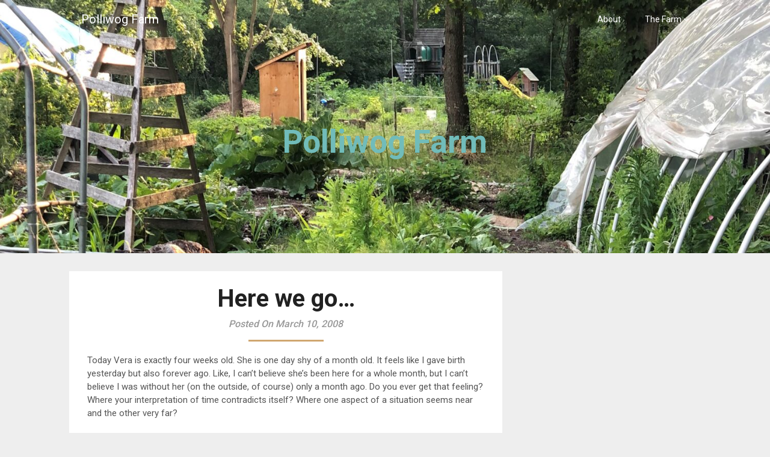

--- FILE ---
content_type: text/html; charset=UTF-8
request_url: https://polliwog.farm/here-we-go/
body_size: 14998
content:
<!DOCTYPE html>
<html lang="en-US">
<head>
	<meta charset="UTF-8">
	<meta name="viewport" content="width=device-width, initial-scale=1">
	<link rel="profile" href="http://gmpg.org/xfn/11">
	<link rel="pingback" href="https://polliwog.farm/xmlrpc.php">
	<title>Here we go&#8230; &#8211; Polliwog Farm</title>
<meta name='robots' content='max-image-preview:large' />
<link rel='dns-prefetch' href='//secure.gravatar.com' />
<link rel='dns-prefetch' href='//stats.wp.com' />
<link rel='dns-prefetch' href='//fonts.googleapis.com' />
<link rel='dns-prefetch' href='//v0.wordpress.com' />
<link rel="alternate" type="application/rss+xml" title="Polliwog Farm &raquo; Feed" href="https://polliwog.farm/feed/" />
<link rel="alternate" type="application/rss+xml" title="Polliwog Farm &raquo; Comments Feed" href="https://polliwog.farm/comments/feed/" />
<link rel="alternate" type="application/rss+xml" title="Polliwog Farm &raquo; Here we go&#8230; Comments Feed" href="https://polliwog.farm/here-we-go/feed/" />
<script type="text/javascript">
/* <![CDATA[ */
window._wpemojiSettings = {"baseUrl":"https:\/\/s.w.org\/images\/core\/emoji\/14.0.0\/72x72\/","ext":".png","svgUrl":"https:\/\/s.w.org\/images\/core\/emoji\/14.0.0\/svg\/","svgExt":".svg","source":{"concatemoji":"https:\/\/polliwog.farm\/wp-includes\/js\/wp-emoji-release.min.js?ver=6.4.7"}};
/*! This file is auto-generated */
!function(i,n){var o,s,e;function c(e){try{var t={supportTests:e,timestamp:(new Date).valueOf()};sessionStorage.setItem(o,JSON.stringify(t))}catch(e){}}function p(e,t,n){e.clearRect(0,0,e.canvas.width,e.canvas.height),e.fillText(t,0,0);var t=new Uint32Array(e.getImageData(0,0,e.canvas.width,e.canvas.height).data),r=(e.clearRect(0,0,e.canvas.width,e.canvas.height),e.fillText(n,0,0),new Uint32Array(e.getImageData(0,0,e.canvas.width,e.canvas.height).data));return t.every(function(e,t){return e===r[t]})}function u(e,t,n){switch(t){case"flag":return n(e,"\ud83c\udff3\ufe0f\u200d\u26a7\ufe0f","\ud83c\udff3\ufe0f\u200b\u26a7\ufe0f")?!1:!n(e,"\ud83c\uddfa\ud83c\uddf3","\ud83c\uddfa\u200b\ud83c\uddf3")&&!n(e,"\ud83c\udff4\udb40\udc67\udb40\udc62\udb40\udc65\udb40\udc6e\udb40\udc67\udb40\udc7f","\ud83c\udff4\u200b\udb40\udc67\u200b\udb40\udc62\u200b\udb40\udc65\u200b\udb40\udc6e\u200b\udb40\udc67\u200b\udb40\udc7f");case"emoji":return!n(e,"\ud83e\udef1\ud83c\udffb\u200d\ud83e\udef2\ud83c\udfff","\ud83e\udef1\ud83c\udffb\u200b\ud83e\udef2\ud83c\udfff")}return!1}function f(e,t,n){var r="undefined"!=typeof WorkerGlobalScope&&self instanceof WorkerGlobalScope?new OffscreenCanvas(300,150):i.createElement("canvas"),a=r.getContext("2d",{willReadFrequently:!0}),o=(a.textBaseline="top",a.font="600 32px Arial",{});return e.forEach(function(e){o[e]=t(a,e,n)}),o}function t(e){var t=i.createElement("script");t.src=e,t.defer=!0,i.head.appendChild(t)}"undefined"!=typeof Promise&&(o="wpEmojiSettingsSupports",s=["flag","emoji"],n.supports={everything:!0,everythingExceptFlag:!0},e=new Promise(function(e){i.addEventListener("DOMContentLoaded",e,{once:!0})}),new Promise(function(t){var n=function(){try{var e=JSON.parse(sessionStorage.getItem(o));if("object"==typeof e&&"number"==typeof e.timestamp&&(new Date).valueOf()<e.timestamp+604800&&"object"==typeof e.supportTests)return e.supportTests}catch(e){}return null}();if(!n){if("undefined"!=typeof Worker&&"undefined"!=typeof OffscreenCanvas&&"undefined"!=typeof URL&&URL.createObjectURL&&"undefined"!=typeof Blob)try{var e="postMessage("+f.toString()+"("+[JSON.stringify(s),u.toString(),p.toString()].join(",")+"));",r=new Blob([e],{type:"text/javascript"}),a=new Worker(URL.createObjectURL(r),{name:"wpTestEmojiSupports"});return void(a.onmessage=function(e){c(n=e.data),a.terminate(),t(n)})}catch(e){}c(n=f(s,u,p))}t(n)}).then(function(e){for(var t in e)n.supports[t]=e[t],n.supports.everything=n.supports.everything&&n.supports[t],"flag"!==t&&(n.supports.everythingExceptFlag=n.supports.everythingExceptFlag&&n.supports[t]);n.supports.everythingExceptFlag=n.supports.everythingExceptFlag&&!n.supports.flag,n.DOMReady=!1,n.readyCallback=function(){n.DOMReady=!0}}).then(function(){return e}).then(function(){var e;n.supports.everything||(n.readyCallback(),(e=n.source||{}).concatemoji?t(e.concatemoji):e.wpemoji&&e.twemoji&&(t(e.twemoji),t(e.wpemoji)))}))}((window,document),window._wpemojiSettings);
/* ]]> */
</script>

<style id='wp-emoji-styles-inline-css' type='text/css'>

	img.wp-smiley, img.emoji {
		display: inline !important;
		border: none !important;
		box-shadow: none !important;
		height: 1em !important;
		width: 1em !important;
		margin: 0 0.07em !important;
		vertical-align: -0.1em !important;
		background: none !important;
		padding: 0 !important;
	}
</style>
<link rel='stylesheet' id='wp-block-library-css' href='https://polliwog.farm/wp-includes/css/dist/block-library/style.min.css?ver=6.4.7' type='text/css' media='all' />
<style id='wp-block-library-inline-css' type='text/css'>
.has-text-align-justify{text-align:justify;}
</style>
<link rel='stylesheet' id='jetpack-videopress-video-block-view-css' href='https://polliwog.farm/wp-content/plugins/jetpack/jetpack_vendor/automattic/jetpack-videopress/build/block-editor/blocks/video/view.css?minify=false&#038;ver=317afd605f368082816f' type='text/css' media='all' />
<link rel='stylesheet' id='mediaelement-css' href='https://polliwog.farm/wp-includes/js/mediaelement/mediaelementplayer-legacy.min.css?ver=4.2.17' type='text/css' media='all' />
<link rel='stylesheet' id='wp-mediaelement-css' href='https://polliwog.farm/wp-includes/js/mediaelement/wp-mediaelement.min.css?ver=6.4.7' type='text/css' media='all' />
<style id='classic-theme-styles-inline-css' type='text/css'>
/*! This file is auto-generated */
.wp-block-button__link{color:#fff;background-color:#32373c;border-radius:9999px;box-shadow:none;text-decoration:none;padding:calc(.667em + 2px) calc(1.333em + 2px);font-size:1.125em}.wp-block-file__button{background:#32373c;color:#fff;text-decoration:none}
</style>
<style id='global-styles-inline-css' type='text/css'>
body{--wp--preset--color--black: #000000;--wp--preset--color--cyan-bluish-gray: #abb8c3;--wp--preset--color--white: #ffffff;--wp--preset--color--pale-pink: #f78da7;--wp--preset--color--vivid-red: #cf2e2e;--wp--preset--color--luminous-vivid-orange: #ff6900;--wp--preset--color--luminous-vivid-amber: #fcb900;--wp--preset--color--light-green-cyan: #7bdcb5;--wp--preset--color--vivid-green-cyan: #00d084;--wp--preset--color--pale-cyan-blue: #8ed1fc;--wp--preset--color--vivid-cyan-blue: #0693e3;--wp--preset--color--vivid-purple: #9b51e0;--wp--preset--gradient--vivid-cyan-blue-to-vivid-purple: linear-gradient(135deg,rgba(6,147,227,1) 0%,rgb(155,81,224) 100%);--wp--preset--gradient--light-green-cyan-to-vivid-green-cyan: linear-gradient(135deg,rgb(122,220,180) 0%,rgb(0,208,130) 100%);--wp--preset--gradient--luminous-vivid-amber-to-luminous-vivid-orange: linear-gradient(135deg,rgba(252,185,0,1) 0%,rgba(255,105,0,1) 100%);--wp--preset--gradient--luminous-vivid-orange-to-vivid-red: linear-gradient(135deg,rgba(255,105,0,1) 0%,rgb(207,46,46) 100%);--wp--preset--gradient--very-light-gray-to-cyan-bluish-gray: linear-gradient(135deg,rgb(238,238,238) 0%,rgb(169,184,195) 100%);--wp--preset--gradient--cool-to-warm-spectrum: linear-gradient(135deg,rgb(74,234,220) 0%,rgb(151,120,209) 20%,rgb(207,42,186) 40%,rgb(238,44,130) 60%,rgb(251,105,98) 80%,rgb(254,248,76) 100%);--wp--preset--gradient--blush-light-purple: linear-gradient(135deg,rgb(255,206,236) 0%,rgb(152,150,240) 100%);--wp--preset--gradient--blush-bordeaux: linear-gradient(135deg,rgb(254,205,165) 0%,rgb(254,45,45) 50%,rgb(107,0,62) 100%);--wp--preset--gradient--luminous-dusk: linear-gradient(135deg,rgb(255,203,112) 0%,rgb(199,81,192) 50%,rgb(65,88,208) 100%);--wp--preset--gradient--pale-ocean: linear-gradient(135deg,rgb(255,245,203) 0%,rgb(182,227,212) 50%,rgb(51,167,181) 100%);--wp--preset--gradient--electric-grass: linear-gradient(135deg,rgb(202,248,128) 0%,rgb(113,206,126) 100%);--wp--preset--gradient--midnight: linear-gradient(135deg,rgb(2,3,129) 0%,rgb(40,116,252) 100%);--wp--preset--font-size--small: 13px;--wp--preset--font-size--medium: 20px;--wp--preset--font-size--large: 36px;--wp--preset--font-size--x-large: 42px;--wp--preset--spacing--20: 0.44rem;--wp--preset--spacing--30: 0.67rem;--wp--preset--spacing--40: 1rem;--wp--preset--spacing--50: 1.5rem;--wp--preset--spacing--60: 2.25rem;--wp--preset--spacing--70: 3.38rem;--wp--preset--spacing--80: 5.06rem;--wp--preset--shadow--natural: 6px 6px 9px rgba(0, 0, 0, 0.2);--wp--preset--shadow--deep: 12px 12px 50px rgba(0, 0, 0, 0.4);--wp--preset--shadow--sharp: 6px 6px 0px rgba(0, 0, 0, 0.2);--wp--preset--shadow--outlined: 6px 6px 0px -3px rgba(255, 255, 255, 1), 6px 6px rgba(0, 0, 0, 1);--wp--preset--shadow--crisp: 6px 6px 0px rgba(0, 0, 0, 1);}:where(.is-layout-flex){gap: 0.5em;}:where(.is-layout-grid){gap: 0.5em;}body .is-layout-flow > .alignleft{float: left;margin-inline-start: 0;margin-inline-end: 2em;}body .is-layout-flow > .alignright{float: right;margin-inline-start: 2em;margin-inline-end: 0;}body .is-layout-flow > .aligncenter{margin-left: auto !important;margin-right: auto !important;}body .is-layout-constrained > .alignleft{float: left;margin-inline-start: 0;margin-inline-end: 2em;}body .is-layout-constrained > .alignright{float: right;margin-inline-start: 2em;margin-inline-end: 0;}body .is-layout-constrained > .aligncenter{margin-left: auto !important;margin-right: auto !important;}body .is-layout-constrained > :where(:not(.alignleft):not(.alignright):not(.alignfull)){max-width: var(--wp--style--global--content-size);margin-left: auto !important;margin-right: auto !important;}body .is-layout-constrained > .alignwide{max-width: var(--wp--style--global--wide-size);}body .is-layout-flex{display: flex;}body .is-layout-flex{flex-wrap: wrap;align-items: center;}body .is-layout-flex > *{margin: 0;}body .is-layout-grid{display: grid;}body .is-layout-grid > *{margin: 0;}:where(.wp-block-columns.is-layout-flex){gap: 2em;}:where(.wp-block-columns.is-layout-grid){gap: 2em;}:where(.wp-block-post-template.is-layout-flex){gap: 1.25em;}:where(.wp-block-post-template.is-layout-grid){gap: 1.25em;}.has-black-color{color: var(--wp--preset--color--black) !important;}.has-cyan-bluish-gray-color{color: var(--wp--preset--color--cyan-bluish-gray) !important;}.has-white-color{color: var(--wp--preset--color--white) !important;}.has-pale-pink-color{color: var(--wp--preset--color--pale-pink) !important;}.has-vivid-red-color{color: var(--wp--preset--color--vivid-red) !important;}.has-luminous-vivid-orange-color{color: var(--wp--preset--color--luminous-vivid-orange) !important;}.has-luminous-vivid-amber-color{color: var(--wp--preset--color--luminous-vivid-amber) !important;}.has-light-green-cyan-color{color: var(--wp--preset--color--light-green-cyan) !important;}.has-vivid-green-cyan-color{color: var(--wp--preset--color--vivid-green-cyan) !important;}.has-pale-cyan-blue-color{color: var(--wp--preset--color--pale-cyan-blue) !important;}.has-vivid-cyan-blue-color{color: var(--wp--preset--color--vivid-cyan-blue) !important;}.has-vivid-purple-color{color: var(--wp--preset--color--vivid-purple) !important;}.has-black-background-color{background-color: var(--wp--preset--color--black) !important;}.has-cyan-bluish-gray-background-color{background-color: var(--wp--preset--color--cyan-bluish-gray) !important;}.has-white-background-color{background-color: var(--wp--preset--color--white) !important;}.has-pale-pink-background-color{background-color: var(--wp--preset--color--pale-pink) !important;}.has-vivid-red-background-color{background-color: var(--wp--preset--color--vivid-red) !important;}.has-luminous-vivid-orange-background-color{background-color: var(--wp--preset--color--luminous-vivid-orange) !important;}.has-luminous-vivid-amber-background-color{background-color: var(--wp--preset--color--luminous-vivid-amber) !important;}.has-light-green-cyan-background-color{background-color: var(--wp--preset--color--light-green-cyan) !important;}.has-vivid-green-cyan-background-color{background-color: var(--wp--preset--color--vivid-green-cyan) !important;}.has-pale-cyan-blue-background-color{background-color: var(--wp--preset--color--pale-cyan-blue) !important;}.has-vivid-cyan-blue-background-color{background-color: var(--wp--preset--color--vivid-cyan-blue) !important;}.has-vivid-purple-background-color{background-color: var(--wp--preset--color--vivid-purple) !important;}.has-black-border-color{border-color: var(--wp--preset--color--black) !important;}.has-cyan-bluish-gray-border-color{border-color: var(--wp--preset--color--cyan-bluish-gray) !important;}.has-white-border-color{border-color: var(--wp--preset--color--white) !important;}.has-pale-pink-border-color{border-color: var(--wp--preset--color--pale-pink) !important;}.has-vivid-red-border-color{border-color: var(--wp--preset--color--vivid-red) !important;}.has-luminous-vivid-orange-border-color{border-color: var(--wp--preset--color--luminous-vivid-orange) !important;}.has-luminous-vivid-amber-border-color{border-color: var(--wp--preset--color--luminous-vivid-amber) !important;}.has-light-green-cyan-border-color{border-color: var(--wp--preset--color--light-green-cyan) !important;}.has-vivid-green-cyan-border-color{border-color: var(--wp--preset--color--vivid-green-cyan) !important;}.has-pale-cyan-blue-border-color{border-color: var(--wp--preset--color--pale-cyan-blue) !important;}.has-vivid-cyan-blue-border-color{border-color: var(--wp--preset--color--vivid-cyan-blue) !important;}.has-vivid-purple-border-color{border-color: var(--wp--preset--color--vivid-purple) !important;}.has-vivid-cyan-blue-to-vivid-purple-gradient-background{background: var(--wp--preset--gradient--vivid-cyan-blue-to-vivid-purple) !important;}.has-light-green-cyan-to-vivid-green-cyan-gradient-background{background: var(--wp--preset--gradient--light-green-cyan-to-vivid-green-cyan) !important;}.has-luminous-vivid-amber-to-luminous-vivid-orange-gradient-background{background: var(--wp--preset--gradient--luminous-vivid-amber-to-luminous-vivid-orange) !important;}.has-luminous-vivid-orange-to-vivid-red-gradient-background{background: var(--wp--preset--gradient--luminous-vivid-orange-to-vivid-red) !important;}.has-very-light-gray-to-cyan-bluish-gray-gradient-background{background: var(--wp--preset--gradient--very-light-gray-to-cyan-bluish-gray) !important;}.has-cool-to-warm-spectrum-gradient-background{background: var(--wp--preset--gradient--cool-to-warm-spectrum) !important;}.has-blush-light-purple-gradient-background{background: var(--wp--preset--gradient--blush-light-purple) !important;}.has-blush-bordeaux-gradient-background{background: var(--wp--preset--gradient--blush-bordeaux) !important;}.has-luminous-dusk-gradient-background{background: var(--wp--preset--gradient--luminous-dusk) !important;}.has-pale-ocean-gradient-background{background: var(--wp--preset--gradient--pale-ocean) !important;}.has-electric-grass-gradient-background{background: var(--wp--preset--gradient--electric-grass) !important;}.has-midnight-gradient-background{background: var(--wp--preset--gradient--midnight) !important;}.has-small-font-size{font-size: var(--wp--preset--font-size--small) !important;}.has-medium-font-size{font-size: var(--wp--preset--font-size--medium) !important;}.has-large-font-size{font-size: var(--wp--preset--font-size--large) !important;}.has-x-large-font-size{font-size: var(--wp--preset--font-size--x-large) !important;}
.wp-block-navigation a:where(:not(.wp-element-button)){color: inherit;}
:where(.wp-block-post-template.is-layout-flex){gap: 1.25em;}:where(.wp-block-post-template.is-layout-grid){gap: 1.25em;}
:where(.wp-block-columns.is-layout-flex){gap: 2em;}:where(.wp-block-columns.is-layout-grid){gap: 2em;}
.wp-block-pullquote{font-size: 1.5em;line-height: 1.6;}
</style>
<link rel='stylesheet' id='yumprint-recipe-theme-layout-css' href='https://polliwog.farm/wp-content/plugins/recipe-card/css/layout.css?ver=6.4.7' type='text/css' media='all' />
<link rel='stylesheet' id='foodie-blog-style-css' href='https://polliwog.farm/wp-content/themes/foodie-blog/style.css?ver=6.4.7' type='text/css' media='all' />
<link rel='stylesheet' id='theme-slug-fonts-css' href='//fonts.googleapis.com/css?family=Roboto%3A300%2C400%2C500%2C700%2C900' type='text/css' media='all' />
<link rel='stylesheet' id='jetpack_css-css' href='https://polliwog.farm/wp-content/plugins/jetpack/css/jetpack.css?ver=12.1.2' type='text/css' media='all' />
<script type="text/javascript" src="https://polliwog.farm/wp-includes/js/jquery/jquery.min.js?ver=3.7.1" id="jquery-core-js"></script>
<script type="text/javascript" src="https://polliwog.farm/wp-includes/js/jquery/jquery-migrate.min.js?ver=3.4.1" id="jquery-migrate-js"></script>
<script type="text/javascript" src="https://polliwog.farm/wp-content/plugins/recipe-card/js/post.js?ver=6.4.7" id="yumprint-recipe-post-js"></script>
<link rel="https://api.w.org/" href="https://polliwog.farm/wp-json/" /><link rel="alternate" type="application/json" href="https://polliwog.farm/wp-json/wp/v2/posts/396" /><link rel="EditURI" type="application/rsd+xml" title="RSD" href="https://polliwog.farm/xmlrpc.php?rsd" />
<meta name="generator" content="WordPress 6.4.7" />
<link rel="canonical" href="https://polliwog.farm/here-we-go/" />
<link rel='shortlink' href='https://wp.me/p8VW9B-6o' />
<link rel="alternate" type="application/json+oembed" href="https://polliwog.farm/wp-json/oembed/1.0/embed?url=https%3A%2F%2Fpolliwog.farm%2Fhere-we-go%2F" />
<link rel="alternate" type="text/xml+oembed" href="https://polliwog.farm/wp-json/oembed/1.0/embed?url=https%3A%2F%2Fpolliwog.farm%2Fhere-we-go%2F&#038;format=xml" />
<script type="text/javascript">
	window.yumprintRecipePlugin = "https://polliwog.farm/wp-content/plugins/recipe-card";
	window.yumprintRecipeAjaxUrl = "https://polliwog.farm/wp-admin/admin-ajax.php";
	window.yumprintRecipeUrl = "https://polliwog.farm/";
</script><!--[if lte IE 8]>
<script type="text/javascript">
    window.yumprintRecipeDisabled = true;
</script>
<![endif]-->
<style type="text/css">	@import url(http://fonts.googleapis.com/css?family=Josefin+Sans|Open+Sans);    .blog-yumprint-recipe .blog-yumprint-recipe-title {
    	color: #558C89;
    }
    .blog-yumprint-recipe .blog-yumprint-subheader, .blog-yumprint-recipe .blog-yumprint-infobar-section-title, .blog-yumprint-recipe .blog-yumprint-infobox-section-title, .blog-yumprint-nutrition-section-title {
        color: #74AFAD;
    }
    .blog-yumprint-recipe .blog-yumprint-save, .blog-yumprint-recipe .blog-yumprint-header .blog-yumprint-save a {
    	background-color: #D9853B;
    	color: #ffffff !important;
    }
    .blog-yumprint-recipe .blog-yumprint-save:hover, .blog-yumprint-recipe .blog-yumprint-header .blog-yumprint-save:hover a {
    	background-color: #f39542;
    }
    .blog-yumprint-recipe .blog-yumprint-adapted-link, .blog-yumprint-nutrition-more, .blog-yumprint-report-error {
        color: #D9853B;
    }
    .blog-yumprint-recipe .blog-yumprint-infobar-section-data, .blog-yumprint-recipe .blog-yumprint-infobox-section-data, .blog-yumprint-recipe .blog-yumprint-adapted, .blog-yumprint-recipe .blog-yumprint-author, .blog-yumprint-recipe .blog-yumprint-serves, .blog-yumprint-nutrition-section-data {
        color: #8C8C8C;
    }
    .blog-yumprint-recipe .blog-yumprint-recipe-summary, .blog-yumprint-recipe .blog-yumprint-ingredient-item, .blog-yumprint-recipe .blog-yumprint-method-item, .blog-yumprint-recipe .blog-yumprint-note-item, .blog-yumprint-write-review, .blog-yumprint-nutrition-box {
        color: black;
    }
    .blog-yumprint-write-review:hover, .blog-yumprint-nutrition-more:hover, .blog-yumprint-recipe .blog-yumprint-adapted-link:hover {
        color: #f39542;
    }
    .blog-yumprint-recipe .blog-yumprint-nutrition-bar:hover .blog-yumprint-nutrition-section-title {
        color: #85c9c6;
    }
    .blog-yumprint-recipe .blog-yumprint-nutrition-bar:hover .blog-yumprint-nutrition-section-data {
        color: #a6a6a6;
    }

    .blog-yumprint-recipe .blog-yumprint-print {
    	background-color: #BEBEBE;
    	color: #ffffff;
    }
    .blog-yumprint-recipe .blog-yumprint-print:hover {
    	background-color: #d8d8d8;
    }
    .blog-yumprint-recipe {
    	background-color: white;
    	border-color: black;
    	border-style: solid;
    	border-width: 1px;
    	border-radius: 0px;
    }
    .blog-yumprint-recipe .blog-yumprint-recipe-contents {
    	border-top-color: black;
    	border-top-width: 1px;
    	border-top-style: solid;
    }
    .blog-yumprint-recipe .blog-yumprint-info-bar, .blog-yumprint-recipe .blog-yumprint-nutrition-bar, .blog-yumprint-nutrition-border {
    	border-top-color: black;
    	border-top-width: 1px;
    	border-top-style: solid;
    }
    .blog-yumprint-nutrition-line, .blog-yumprint-nutrition-thick-line, .blog-yumprint-nutrition-very-thick-line {
    	border-top-color: black;
    }
    .blog-yumprint-recipe .blog-yumprint-info-box, .blog-yumprint-nutrition-box {
    	background-color: white;
    	border-color: black;
    	border-style: solid;
    	border-width: 1px;
    	border-radius: 0px;
    }
    .blog-yumprint-recipe .blog-yumprint-recipe-title {
		font-family: Josefin Sans, Helvetica Neue, Helvetica, Tahoma, Sans Serif, Sans;
		font-size: 26px;
		font-weight: normal;
		font-style: normal;
		text-transform: none;
		text-decoration: none;
    }
    .blog-yumprint-recipe .blog-yumprint-subheader {
		font-family: Josefin Sans, Helvetica Neue, Helvetica, Tahoma, Sans Serif, Sans;
		font-size: 20px;
		font-weight: normal;
		font-style: normal;
		text-transform: none;
		text-decoration: none;
    }
    .blog-yumprint-recipe .blog-yumprint-recipe-summary, .blog-yumprint-recipe .blog-yumprint-ingredients, .blog-yumprint-recipe .blog-yumprint-methods, .blog-yumprint-recipe .blog-yumprint-notes, .blog-yumprint-write-review, .blog-yumprint-nutrition-box {
		font-family: Open Sans, Helvetica Neue, Helvetica, Tahoma, Sans Serif, Sans;
		font-size: 14px;
		font-weight: normal;
		font-style: normal;
		text-transform: none;
		text-decoration: none;
    }
    .blog-yumprint-recipe .blog-yumprint-info-bar, .blog-yumprint-recipe .blog-yumprint-info-box, .blog-yumprint-recipe .blog-yumprint-adapted, .blog-yumprint-recipe .blog-yumprint-author, .blog-yumprint-recipe .blog-yumprint-serves, .blog-yumprint-recipe .blog-yumprint-infobar-section-title, .blog-yumprint-recipe .blog-yumprint-infobox-section-title,.blog-yumprint-recipe .blog-yumprint-nutrition-bar, .blog-yumprint-nutrition-section-title, .blog-yumprint-nutrition-more {
		font-family: Open Sans, Helvetica Neue, Helvetica, Tahoma, Sans Serif, Sans;
		font-size: 14px;
		font-weight: normal;
		font-style: normal;
		text-transform: none;
		text-decoration: none;
    }
    .blog-yumprint-recipe .blog-yumprint-action {
		font-family: Open Sans, Helvetica Neue, Helvetica, Tahoma, Sans Serif, Sans;
		font-size: 14px;
		font-weight: normal;
		font-style: normal;
		text-transform: none;
		text-decoration: none;
    }    .blog-yumprint-header {
        width: 100% !important;
    }    </style>
<!-- StarBox - the Author Box for Humans 3.0.6, visit: http://wordpress.org/plugins/starbox/ -->
<!-- /StarBox - the Author Box for Humans -->

<link rel='stylesheet' id='frontend.css-css' href='https://polliwog.farm/wp-content/plugins/starbox//themes/minimal/css/frontend.css?ver=3.0.6' type='text/css' media='all' />
<link rel='stylesheet' id='hidedefault.css-css' href='https://polliwog.farm/wp-content/plugins/starbox//themes/admin/css/hidedefault.css?ver=3.0.6' type='text/css' media='all' />
	<style>img#wpstats{display:none}</style>
		
        <style type="text/css">




   .related-posts .related-posts-no-img h5.title.front-view-title, #tabber .inside li .meta b,footer .widget li a:hover,.fn a,.reply a,#tabber .inside li div.info .entry-title a:hover, #navigation ul ul a:hover,.single_post a, a:hover, .sidebar.c-4-12 .textwidget a, #site-footer .textwidget a, #commentform a, #tabber .inside li a, .copyrights a:hover, a, .sidebar.c-4-12 a:hover, .top a:hover, footer .tagcloud a:hover,.sticky-text { color: ; }

  .total-comments span:after, span.sticky-post, .nav-previous a:hover, .nav-next a:hover, #commentform input#submit, #searchform input[type='submit'], .home_menu_item, .currenttext, .pagination a:hover, .readMore a, .foodieblog-subscribe input[type='submit'], .pagination .current, .woocommerce nav.woocommerce-pagination ul li a:focus, .woocommerce nav.woocommerce-pagination ul li a:hover, .woocommerce nav.woocommerce-pagination ul li span.current, .woocommerce-product-search input[type="submit"], .woocommerce a.button, .woocommerce-page a.button, .woocommerce button.button, .woocommerce-page button.button, .woocommerce input.button, .woocommerce-page input.button, .woocommerce #respond input#submit, .woocommerce-page #respond input#submit, .woocommerce #content input.button, .woocommerce-page #content input.button, #sidebars h3.widget-title:after, .postauthor h4:after, .related-posts h3:after, .archive .postsby span:after, .comment-respond h4:after, .single_post header:after, #cancel-comment-reply-link, .upper-widgets-grid h3:after, .thumbnail-post-content .entry-meta:after   { background-color: ; }

  #sidebars .widget h3, #sidebars .widget h3 a { border-left-color: ; }

        .related-posts-no-img, #navigation ul li.current-menu-item a, .woocommerce nav.woocommerce-pagination ul li span.current, .woocommerce-page nav.woocommerce-pagination ul li span.current, .woocommerce #content nav.woocommerce-pagination ul li span.current, .woocommerce-page #content nav.woocommerce-pagination ul li span.current, .woocommerce nav.woocommerce-pagination ul li a:hover, .woocommerce-page nav.woocommerce-pagination ul li a:hover, .woocommerce #content nav.woocommerce-pagination ul li a:hover, .woocommerce-page #content nav.woocommerce-pagination ul li a:hover, .woocommerce nav.woocommerce-pagination ul li a:focus, .woocommerce-page nav.woocommerce-pagination ul li a:focus, .woocommerce #content nav.woocommerce-pagination ul li a:focus, .woocommerce-page #content nav.woocommerce-pagination ul li a:focus, .pagination .current, .tagcloud a { border-color: ; }
  .corner { border-color: transparent transparent  transparent;}




        .header-button-solid, .header-button-solid:hover, .header-button-solid:active, .header-button-solid:focus { color: ; }
        .header-button-solid, .header-button-solid:hover, .header-button-solid:active, .header-button-solid:focus { background: ; }

        .header-button-border, .header-button-border:hover, .header-button-border:active, .header-button-border:focus { color: ; }
        .header-button-border, .header-button-border:hover, .header-button-border:active, .header-button-border:focus { border-color: ; }


        .pagination a, .pagination2, .pagination .dots, .post.excerpt { background: ; }
        #content, #comments, #commentsAdd, .related-posts, .single-post .post.excerpt, .postauthor { background: ; }
        #sidebars .widget { background: ; }
        .upper-widgets-grid { background: ; }
        footer { background: ; }
        .copyrights { background: ; }
        #site-header { background-color: ; }
        .primary-navigation, .primary-navigation, #navigation ul ul li { background-color: ; }
        a#pull, #navigation .menu a, #navigation .menu a:hover, #navigation .menu .fa > a, #navigation .menu .fa > a, #navigation .toggle-caret, #navigation span.site-logo a, #navigation.mobile-menu-wrapper .site-logo a, .primary-navigation.header-activated #navigation ul ul li a { color:  }
        #sidebars .widget h3, #sidebars .widget h3 a, #sidebars h3 { color: ; }
        #sidebars .widget a, #sidebars a, #sidebars li a { color: ; }
        #sidebars .widget, #sidebars, #sidebars .widget li { color: ; }
        .post.excerpt .post-content, .pagination a, .pagination2, .pagination .dots { color: ; }
        .post.excerpt h2.title a { color: ; }
        .pagination a, .pagination2, .pagination .dots { border-color: ; }
        span.entry-meta{ color: ; }
        .article h1, .article h2, .article h3, .article h4, .article h5, .article h6, .total-comments, .article th{ color: ; }
        .article, .article p, .related-posts .title, .breadcrumb, .article #commentform textarea  { color: ; }
        .article a, .breadcrumb a, #commentform a { color: ; }
        #commentform input#submit, #commentform input#submit:hover{ background: ; }
        .post-date-foodie, .comment time { color: ; }
        .footer-widgets #searchform input[type='submit'],  .footer-widgets #searchform input[type='submit']:hover{ background: ; }
        .footer-widgets h3:after{ background: ; }
        .footer-widgets h3, .footer-widgets h3 a, footer .widget.widget_rss h3 a { color: ; }
        .footer-widgets .widget li, .footer-widgets .widget, #copyright-note, footer p{ color: ; }
        footer .widget a, #copyright-note a, #copyright-note a:hover, footer .widget a:hover, footer .widget li a:hover{ color: ; }
        .top-column-widget a, .top-column-widget a:hover, .top-column-widget a:active, .top-column-widget a:focus { color: ; }
        .top-column-widget, .upper-widgets-grid { color: ; }
        .top-column-widget .widget.widget_rss h3 a, .upper-widgets-grid h3, .top-column-widget h3{ color: ; }
        @media screen and (min-width: 865px) {
            .primary-navigation.header-activated #navigation a { color: ; }
        }
        @media screen and (max-width: 865px) {
            #navigation.mobile-menu-wrapper{ background-color: ; }
        }
        .site-branding { padding-top: px; }
        .site-branding { padding-bottom: px; }
        </style>
        <style type="text/css">.recentcomments a{display:inline !important;padding:0 !important;margin:0 !important;}</style>	<style type="text/css">

		#site-header {
			background-image: url(https://polliwog.farm/wp-content/uploads/2020/07/cropped-IMG-6123.jpg);
		    background-size: cover;
		}
	
			.site-branding .site-title,
	.site-branding .site-description {
		color: #71bcba;
	}
	.site-branding .site-title:after {
		background: #71bcba;

	}
</style>

<!-- Jetpack Open Graph Tags -->
<meta property="og:type" content="article" />
<meta property="og:title" content="Here we go&#8230;" />
<meta property="og:url" content="https://polliwog.farm/here-we-go/" />
<meta property="og:description" content="Today Vera is exactly four weeks old. She is one day shy of a month old. It feels like I gave birth yesterday but also forever ago. Like, I can&#8217;t believe she&#8217;s been here for a whole mon…" />
<meta property="article:published_time" content="2008-03-10T09:52:00+00:00" />
<meta property="article:modified_time" content="2008-03-10T09:52:00+00:00" />
<meta property="og:site_name" content="Polliwog Farm" />
<meta property="og:image" content="http://pics.livejournal.com/gracified/pic/000kt2wg/s320x240" />
<meta property="og:image:width" content="320" />
<meta property="og:image:height" content="240" />
<meta property="og:image:alt" content="" />
<meta property="og:locale" content="en_US" />
<meta name="twitter:text:title" content="Here we go&#8230;" />
<meta name="twitter:image" content="http://pics.livejournal.com/gracified/pic/000kt2wg/s320x240?w=640" />
<meta name="twitter:card" content="summary_large_image" />

<!-- End Jetpack Open Graph Tags -->
</head>

<body class="post-template-default single single-post postid-396 single-format-standard">
	<div class="main-container">
		<a class="skip-link screen-reader-text" href="#content">Skip to content</a>
		<header id="site-header" role="banner">
							<div class="primary-navigation header-activated">
										<a href="#" id="pull" class="toggle-mobile-menu">Menu</a>
						<div class="container clear">
							<nav id="navigation" class="primary-navigation mobile-menu-wrapper" role="navigation">
																<span class="site-logo" itemprop="headline">
									<a href="https://polliwog.farm">Polliwog Farm</a>
								</span><!-- END #logo -->
								

																<ul id="menu-navigation" class="menu clearfix"><li id="menu-item-872" class="menu-item menu-item-type-post_type menu-item-object-page menu-item-872"><a href="https://polliwog.farm/about-2/">About</a></li>
<li id="menu-item-876" class="menu-item menu-item-type-post_type menu-item-object-page menu-item-has-children menu-item-876"><a href="https://polliwog.farm/the-farm/">The Farm</a>
<ul class="sub-menu">
	<li id="menu-item-875" class="menu-item menu-item-type-post_type menu-item-object-page menu-item-875"><a href="https://polliwog.farm/microgreens/">Microgreens</a></li>
</ul>
</li>
</ul>															</nav><!-- #site-navigation -->
						</div>
					</div>            

					<div class="container clear">
						<div class="site-branding">
							<img src="">
							<div class="site-title">
								Polliwog Farm							</div>
							<div class="site-description">
															</div>
						</div><!-- .site-branding -->
					</div>
				</header><!-- #masthead -->
				
<div id="page" class="single">
	<div class="content">
		<!-- Start Article -->
				<article class="article">		
						<div id="post-396" class="post post-396 type-post status-publish format-standard hentry category-uncategorized">
				<div class="single_post">
					<!-- Start Content -->
					<div id="content" class="post-single-content box mark-links">
					<header>
						<!-- Start Title -->
						<h1 class="title single-title">Here we go&#8230;</h1>
						<!-- End Title -->
						<div class="post-date-foodie">Posted On March 10, 2008</div>

					</header>

						<p>Today Vera is exactly four weeks old. She is one day shy of a month old. It feels like I gave birth yesterday but also forever ago. Like, I can&#8217;t believe she&#8217;s been here for a whole month, but I can&#8217;t believe I was without her (on the outside, of course) only a month ago. Do you ever get that feeling? Where your interpretation of time contradicts itself? Where one aspect of a situation seems near and the other very far?</p>
<div class="ljcut" text="Talk and pictures...">March 7th:<br />Ok, as strange as this probably sounds&#8230; We just recently discovered how much Maya loves balls. Now I know that we probably should have figured this out ages ago, but it just didn&#8217;t happen. We tried balls before, but Maya is kind of picky, and I remember when she was small she had little interest in balls that didn&#8217;t fit just right in her mouth. I know how that sounds. I don&#8217;t know how to say that differently. Oh god. Anyway, in all seriousness, then whenever we tried to play fetch with a ball it would usually get lost or roll under some piece of furniture never to be seen again. The other day we went to spend some time with our friends that have the pair of Beagles, and they had loads of tennis balls. Maya just about died having fun. She was sliding all along their wood floors in a haze of pure dog-and-her-ball bliss. Jeff and I looked at each other and were surprised that we didn&#8217;t do this with her at home. Things will be different from now on&#8230;<br /><a href="http://pics.livejournal.com/gracified/pic/000kt2wg/"><img fetchpriority="high" decoding="async" width="320" height="240" border="2" alt="" src="http://pics.livejournal.com/gracified/pic/000kt2wg/s320x240" /></a></p>
<p>March 8th:<br />Jeff&#8217;s good friend Bob just had a baby boy on Tuesday. We decided (since it was so amazingly helpful for us) that we would make them a bunch of food as a gift. Jeff and I had loads of fun cooking together. We usually have fun doing that, but it was paired with that warm feeling you get when you do something nice for someone. Anyway, it was great. We made them some baked mashed potatoes, pasta with meat sauce, squash stuffed with quinoa and sausage and raisins (YUM, I&#8217;m making this tonight I think), and a creamy asparagus and broccoli soup. It was so easy to make many servings of each thing in only a couple of hours, that we decided it will be a monthly thing for us. We&#8217;ll come up with some easily frozen/stored meal ideas and make a bunch of them on a Sunday or something. In a couple of months I&#8217;ll have a nice variety of really easy meals. This will be great on tired days in the future. Plus, I&#8217;ve been really slacking in the food blogging department, but now I feel inspired and able to do it again.<br />It was amazing to see this kiddo though. He&#8217;s only 3 weeks younger than Vera, but she was much sturdier looking. It&#8217;s amazing what milk and a couple of weeks can do. He was so curled up and thin- and he was almost a pound bigger than she was when he was born! It&#8217;s not just the weight difference though, it&#8217;s that she&#8217;s really grown. They are so tucked in at first, little fish, and now it&#8217;s like she&#8217;s unrolling into her earth body. Anyway, the whole thing is beautiful. It was really fun to swoon over another person&#8217;s baby. It has a whole new feeling for me now that I have one of my own. I also noticed that I feel immediately connected to mothers too. We are all on this team now kinda. <br />Bob looks so big holding little John.<br /><a href="http://pics.livejournal.com/gracified/pic/000kwb79/"><img decoding="async" width="180" height="240" border="2" alt="" src="http://pics.livejournal.com/gracified/pic/000kwb79/s320x240" /></a></p>
<p>March 9th:<br />Jeff&#8217;s &#8220;last day&#8221; home. He was very helpful. We hung out all day and did projects around the house. I brought out some clean laundry to fold and this is how I found him moments later. He said it was warm. I love him amazing amounts, even with the changing pad cover thing on his head. I&#8217;m glad that after 4 years together we still laugh all the time.<br /><a href="http://pics.livejournal.com/gracified/pic/000kx1wb/"><img decoding="async" width="320" height="240" border="2" alt="" src="http://pics.livejournal.com/gracified/pic/000kx1wb/s320x240" /></a></p>
<p>March 10th:<br />This was sort of an accidental picture, but I liked it anyway. It reminds me of how I feel some of these days. <br /><a href="http://pics.livejournal.com/gracified/pic/000kys4t/"><img loading="lazy" decoding="async" width="320" height="240" border="2" alt="" src="http://pics.livejournal.com/gracified/pic/000kys4t/s320x240" /></a></p>
<p>I&#8217;ve been taking her out more often lately. It&#8217;s surprisingly do-able. I can&#8217;t wait until the weather&#8217;s warmer and I can take her out in the sling more. I did the other day, and even though I had my sweatshirt covering her completely it was still a little cold. <br />My friend planned this girls dinner thing on Saturday. It was a group of friends that I hadn&#8217;t seen in a while. I was really happy that something like that had been arranged- I probably wouldn&#8217;t see many of them otherwise. I went, had dinner, showed off my baby, caught up&#8230; it was lovely. I guess I wanted to mention it because it left me feeling very encouraged about my future in friendships. Sometimes I worried that I would be from a different world now that I&#8217;m toting around a sprout. I didn&#8217;t feel that way at all though, and although I couldn&#8217;t go hot tubbing or out for drinks afterwards, I left feeling fulfilled rather than left out. There are certainly things that have and will change. I guess it just made me realize how little being a mom has to &#8220;interfere&#8221; with my relationships. It&#8217;s just another facet of who I am now, and part of what I love about holding any kind of relationship is the beauty of individual experience. <br />The fact of the matter is, I will only be as isolated as I choose to be. It truly depends on my perspective. I also really believe that the people that I don&#8217;t keep in touch with after this are not really what I&#8217;ll be mourning. Those people weren&#8217;t close friends anyway. What will bother me about that is that my life is different now. Just like any life change, this will take adjusting and perhaps a few goodbyes. What is exciting, though, is that it opens up many opportunities too. I see so many opportunities to meet new people, talk about new things, have new friendships. How cool is that? Like I said, I see that this all depends on my perspective. It&#8217;s amazing how much power I have over what my life feels like.</p>
<p>And some bonus Vera pics. I wanted to post a picture of Jeff and I too&#8230; I&#8217;m trying to figure out who she looks like. I can see him in her eyes. I think <i>maybe </i>my nose- but it&#8217;s really hard to tell cuz all of her features are so cute and little. </p>
<div align="center"><a href="http://pics.livejournal.com/gracified/pic/000kz9dx/"><img loading="lazy" decoding="async" width="180" height="240" border="2" alt="" src="http://pics.livejournal.com/gracified/pic/000kz9dx/s320x240" /></a>&nbsp; <a href="http://pics.livejournal.com/gracified/pic/000p0xhq/"><img loading="lazy" decoding="async" width="180" height="240" border="2" alt="" src="http://pics.livejournal.com/gracified/pic/000p0xhq/s320x240" /></a></p>
<p><a href="http://pics.livejournal.com/gracified/pic/000p4yr9/"><img loading="lazy" decoding="async" width="300" height="240" border="2" alt="" src="http://pics.livejournal.com/gracified/pic/000p4yr9/s320x240" /></a></p>
<p><a href="http://pics.livejournal.com/gracified/pic/000p2hsp/"><img loading="lazy" decoding="async" width="320" height="240" border="2" alt="" src="http://pics.livejournal.com/gracified/pic/000p2hsp/s320x240" /></a>&nbsp; <a href="http://pics.livejournal.com/gracified/pic/000p37d4/"><img loading="lazy" decoding="async" width="180" height="240" border="2" alt="" src="http://pics.livejournal.com/gracified/pic/000p37d4/s320x240" /></a></div>
</div>
<div align="center"><a href="http://pics.livejournal.com/gracified/pic/000p37d4/"></a></p>
<div align="left">Quote of the day:<br />&#8220;Friendship is a living thing that lasts only as long as it is nourished with kindness, empathy and understanding.&#8221; -Unknown</div>
</div>

                         <div class="abh_box abh_box_down abh_box_minimal"><ul class="abh_tabs"> <li class="abh_about abh_active"><a href="#abh_about">About</a></li> <li class="abh_posts"><a href="#abh_posts">Latest Posts</a></li></ul><div class="abh_tab_content"><section class="vcard abh_about_tab abh_tab" style="display:block"><div class="abh_image"><a href="http://polliwog.farm" class="url" target="_blank" title="Gracie"><img decoding="async" src="https://polliwog.farm/wp-content/uploads/gravatar/profile.jpg" class="photo" width="80" alt="Gracie" /></a></div><div class="abh_social"> </div><div class="abh_text"><h3 class="fn name" ><a href="http://polliwog.farm" class="url" target="_blank">Gracie</a></h3><div class="abh_job" ></div><div class="description note abh_description" ></div></div> </section><section class="abh_posts_tab abh_tab" ><div class="abh_image"><a href="http://polliwog.farm" class="url" target="_blank" title="Gracie"><img decoding="async" src="https://polliwog.farm/wp-content/uploads/gravatar/profile.jpg" class="photo" width="80" alt="Gracie" /></a></div><div class="abh_social"> </div><div class="abh_text"><h4 >Latest posts by Gracie <span class="abh_allposts">(<a href="https://polliwog.farm/author/gracie/">see all</a>)</span></h4><div class="abh_description note" ><ul>				<li>					<a href="https://polliwog.farm/we-are-a-collection-of-our-days/">We are a collection of our days</a><span> - September 5, 2025</span>				</li>				<li>					<a href="https://polliwog.farm/the-severe-gift/">The Severe Gift</a><span> - March 4, 2025</span>				</li>				<li>					<a href="https://polliwog.farm/on-grace/">On Grace</a><span> - January 27, 2025</span>				</li></ul></div></div> </section></div> </div>																		<!-- Start Tags -->
						<div class="tags"></div>
						<!-- End Tags -->
											</div><!-- End Content -->
					  
								  
								
<!-- You can start editing here. -->
	<div id="comments">
		<div class="total-comments"><span>10 Comments</span></div>
		<ol class="commentlist">
			<div class="navigation">
				<div class="alignleft"></div>
				<div class="alignright"></div>
			</div>
			  <li class="comment even thread-even depth-1" id="li-comment-1270">
   <div id="comment-1270" style="position:relative;" itemscope itemtype="http://schema.org/UserComments">
    <div class="comment-author vcard">
     <img alt='' src='https://secure.gravatar.com/avatar/?s=70&#038;d=mm&#038;r=pg' srcset='https://secure.gravatar.com/avatar/?s=140&#038;d=mm&#038;r=pg 2x' class='avatar avatar-70 photo avatar-default' height='70' width='70' loading='lazy' decoding='async'/>     <div class="comment-metadata">
      <span class="fn" itemprop="creator" itemscope itemtype="http://schema.org/Person"><a href="http://3squares_a_day.livejournal.com/" class="url" rel="ugc external nofollow">3squares_a_day</a></span>      <span class="comment-meta">
              </span>
    </div>
  </div>
  <div class="commentmetadata" itemprop="commentText">
 <p>She is so sweet.</p>
<p>My kids all look like one parent for a while, then the other for a while. It&#8217;s strange! Actually, Sage (my oldest) looks like him dad and my mom&#8230;</p>
 <time>March 10, 2008</time>
 <span class="reply">
  <a rel='nofollow' class='comment-reply-link' href='https://polliwog.farm/here-we-go/?replytocom=1270#respond' data-commentid="1270" data-postid="396" data-belowelement="comment-1270" data-respondelement="respond" data-replyto="Reply to 3squares_a_day" aria-label='Reply to 3squares_a_day'>Reply</a></span>
</div>
</div>
</li>
<ul class="children">
  <li class="comment byuser comment-author-gracie bypostauthor odd alt depth-2" id="li-comment-1273">
   <div id="comment-1273" style="position:relative;" itemscope itemtype="http://schema.org/UserComments">
    <div class="comment-author vcard">
     <img alt='' src='https://secure.gravatar.com/avatar/?s=70&#038;d=mm&#038;r=pg' srcset='https://secure.gravatar.com/avatar/?s=140&#038;d=mm&#038;r=pg 2x' class='avatar avatar-70 photo avatar-default' height='70' width='70' loading='lazy' decoding='async'/>     <div class="comment-metadata">
      <span class="fn" itemprop="creator" itemscope itemtype="http://schema.org/Person"><a href="http://polliwog.farm/" class="url" rel="ugc">Gracie</a></span>      <span class="comment-meta">
              </span>
    </div>
  </div>
  <div class="commentmetadata" itemprop="commentText">
 <p>Haha that&#8217;s great! At least everyone gets a turn, right? Genes are an amazing thing. My little niece Tuula has an extra bone in one of her hands- turns out my dad has one too. You never really know how it&#8217;s all gonna come together- but it does so beautifully.</p>
 <time>March 11, 2008</time>
 <span class="reply">
  <a rel='nofollow' class='comment-reply-link' href='https://polliwog.farm/here-we-go/?replytocom=1273#respond' data-commentid="1273" data-postid="396" data-belowelement="comment-1273" data-respondelement="respond" data-replyto="Reply to Gracie" aria-label='Reply to Gracie'>Reply</a></span>
</div>
</div>
</li>
</li><!-- #comment-## -->
</ul><!-- .children -->
</li><!-- #comment-## -->
  <li class="comment even thread-odd thread-alt depth-1" id="li-comment-1271">
   <div id="comment-1271" style="position:relative;" itemscope itemtype="http://schema.org/UserComments">
    <div class="comment-author vcard">
     <img alt='' src='https://secure.gravatar.com/avatar/?s=70&#038;d=mm&#038;r=pg' srcset='https://secure.gravatar.com/avatar/?s=140&#038;d=mm&#038;r=pg 2x' class='avatar avatar-70 photo avatar-default' height='70' width='70' loading='lazy' decoding='async'/>     <div class="comment-metadata">
      <span class="fn" itemprop="creator" itemscope itemtype="http://schema.org/Person">Anonymous</span>      <span class="comment-meta">
              </span>
    </div>
  </div>
  <div class="commentmetadata" itemprop="commentText">
 <p>I love reading your journal entries and what you write about your pictures.  You&#8217;re so insightful, I always finish thinking, wow, I never thought of it that way.  Jeff is too silly, its good to see that even with sleep deprivation and having to go back to work looming that you can both still have fun.  </p>
<p>I love &#8220;bonus vera pics!&#8221;  I can&#8217;t get enough bonuses.  🙂  She looks so much well more grown up I guess than when I saw her.  Her face is more baby less infant!  It&#8217;s amazing how fast they grow.  In the last picture, I love her arm chub!  I love the fact that baby&#8217;s don&#8217;t have wrists!</p>
 <time>March 10, 2008</time>
 <span class="reply">
  <a rel='nofollow' class='comment-reply-link' href='https://polliwog.farm/here-we-go/?replytocom=1271#respond' data-commentid="1271" data-postid="396" data-belowelement="comment-1271" data-respondelement="respond" data-replyto="Reply to Anonymous" aria-label='Reply to Anonymous'>Reply</a></span>
</div>
</div>
</li>
<ul class="children">
  <li class="comment byuser comment-author-gracie bypostauthor odd alt depth-2" id="li-comment-1275">
   <div id="comment-1275" style="position:relative;" itemscope itemtype="http://schema.org/UserComments">
    <div class="comment-author vcard">
     <img alt='' src='https://secure.gravatar.com/avatar/?s=70&#038;d=mm&#038;r=pg' srcset='https://secure.gravatar.com/avatar/?s=140&#038;d=mm&#038;r=pg 2x' class='avatar avatar-70 photo avatar-default' height='70' width='70' loading='lazy' decoding='async'/>     <div class="comment-metadata">
      <span class="fn" itemprop="creator" itemscope itemtype="http://schema.org/Person"><a href="http://polliwog.farm/" class="url" rel="ugc">Gracie</a></span>      <span class="comment-meta">
              </span>
    </div>
  </div>
  <div class="commentmetadata" itemprop="commentText">
 <p>That&#8217;s such a nice, encouraging thing to say! Sometimes I wonder if I ramble on too much about this and that, and then I think &#8220;hey, it&#8217;s my journal, so whatever&#8230;&#8221; but I always hope that I can make some sense anyway. I&#8217;m really liking reading your journal too. I can&#8217;t believe how fast Mr. Jonah B is growing!!! He kills me with cute.</p>
<p>She did get &#8220;baby&#8221; pretty fast. She&#8217;s got the start of arm rolls in between her wrist and elbow and also between her elbow and shoulder. I love it!</p>
 <time>March 11, 2008</time>
 <span class="reply">
  <a rel='nofollow' class='comment-reply-link' href='https://polliwog.farm/here-we-go/?replytocom=1275#respond' data-commentid="1275" data-postid="396" data-belowelement="comment-1275" data-respondelement="respond" data-replyto="Reply to Gracie" aria-label='Reply to Gracie'>Reply</a></span>
</div>
</div>
</li>
</li><!-- #comment-## -->
</ul><!-- .children -->
</li><!-- #comment-## -->
  <li class="comment even thread-even depth-1" id="li-comment-1272">
   <div id="comment-1272" style="position:relative;" itemscope itemtype="http://schema.org/UserComments">
    <div class="comment-author vcard">
     <img alt='' src='https://secure.gravatar.com/avatar/?s=70&#038;d=mm&#038;r=pg' srcset='https://secure.gravatar.com/avatar/?s=140&#038;d=mm&#038;r=pg 2x' class='avatar avatar-70 photo avatar-default' height='70' width='70' loading='lazy' decoding='async'/>     <div class="comment-metadata">
      <span class="fn" itemprop="creator" itemscope itemtype="http://schema.org/Person"><a href="http://pithy_epigrams.livejournal.com/" class="url" rel="ugc external nofollow">pithy_epigrams</a></span>      <span class="comment-meta">
              </span>
    </div>
  </div>
  <div class="commentmetadata" itemprop="commentText">
 <p>That&#8217;s so kind of you guys to prepare food for your friends! Someone did something nice for you, you do something nice for someone else, and they will most likely do the same. It&#8217;s one way to make the world better, and that&#8217;s awesome.</p>
<p>Vera is so adorable! She looks very calm and happy is all your pictures.</p>
 <time>March 10, 2008</time>
 <span class="reply">
  <a rel='nofollow' class='comment-reply-link' href='https://polliwog.farm/here-we-go/?replytocom=1272#respond' data-commentid="1272" data-postid="396" data-belowelement="comment-1272" data-respondelement="respond" data-replyto="Reply to pithy_epigrams" aria-label='Reply to pithy_epigrams'>Reply</a></span>
</div>
</div>
</li>
<ul class="children">
  <li class="comment byuser comment-author-gracie bypostauthor odd alt depth-2" id="li-comment-1276">
   <div id="comment-1276" style="position:relative;" itemscope itemtype="http://schema.org/UserComments">
    <div class="comment-author vcard">
     <img alt='' src='https://secure.gravatar.com/avatar/?s=70&#038;d=mm&#038;r=pg' srcset='https://secure.gravatar.com/avatar/?s=140&#038;d=mm&#038;r=pg 2x' class='avatar avatar-70 photo avatar-default' height='70' width='70' loading='lazy' decoding='async'/>     <div class="comment-metadata">
      <span class="fn" itemprop="creator" itemscope itemtype="http://schema.org/Person"><a href="http://polliwog.farm/" class="url" rel="ugc">Gracie</a></span>      <span class="comment-meta">
              </span>
    </div>
  </div>
  <div class="commentmetadata" itemprop="commentText">
 <p>That reminds me of that movie Pay it Forward. It&#8217;s a good way to live, I say&#8230;</p>
 <time>March 11, 2008</time>
 <span class="reply">
  <a rel='nofollow' class='comment-reply-link' href='https://polliwog.farm/here-we-go/?replytocom=1276#respond' data-commentid="1276" data-postid="396" data-belowelement="comment-1276" data-respondelement="respond" data-replyto="Reply to Gracie" aria-label='Reply to Gracie'>Reply</a></span>
</div>
</div>
</li>
</li><!-- #comment-## -->
</ul><!-- .children -->
</li><!-- #comment-## -->
  <li class="comment byuser comment-author-gracie bypostauthor even thread-odd thread-alt depth-1" id="li-comment-1274">
   <div id="comment-1274" style="position:relative;" itemscope itemtype="http://schema.org/UserComments">
    <div class="comment-author vcard">
     <img alt='' src='https://secure.gravatar.com/avatar/?s=70&#038;d=mm&#038;r=pg' srcset='https://secure.gravatar.com/avatar/?s=140&#038;d=mm&#038;r=pg 2x' class='avatar avatar-70 photo avatar-default' height='70' width='70' loading='lazy' decoding='async'/>     <div class="comment-metadata">
      <span class="fn" itemprop="creator" itemscope itemtype="http://schema.org/Person"><a href="http://polliwog.farm/" class="url" rel="ugc">Gracie</a></span>      <span class="comment-meta">
              </span>
    </div>
  </div>
  <div class="commentmetadata" itemprop="commentText">
 <p>Re: Hehe</p>
<p>Haha is that how you know him? I love it.</p>
<p>Yes please upload photos! I would love to see them!</p>
 <time>March 11, 2008</time>
 <span class="reply">
  <a rel='nofollow' class='comment-reply-link' href='https://polliwog.farm/here-we-go/?replytocom=1274#respond' data-commentid="1274" data-postid="396" data-belowelement="comment-1274" data-respondelement="respond" data-replyto="Reply to Gracie" aria-label='Reply to Gracie'>Reply</a></span>
</div>
</div>
</li>
</li><!-- #comment-## -->
  <li class="comment odd alt thread-even depth-1" id="li-comment-1277">
   <div id="comment-1277" style="position:relative;" itemscope itemtype="http://schema.org/UserComments">
    <div class="comment-author vcard">
     <img alt='' src='https://secure.gravatar.com/avatar/?s=70&#038;d=mm&#038;r=pg' srcset='https://secure.gravatar.com/avatar/?s=140&#038;d=mm&#038;r=pg 2x' class='avatar avatar-70 photo avatar-default' height='70' width='70' loading='lazy' decoding='async'/>     <div class="comment-metadata">
      <span class="fn" itemprop="creator" itemscope itemtype="http://schema.org/Person"><a href="http://prophetsong.livejournal.com/" class="url" rel="ugc external nofollow">prophetsong</a></span>      <span class="comment-meta">
              </span>
    </div>
  </div>
  <div class="commentmetadata" itemprop="commentText">
 <p>Oh my goodness congratulations!! She is utterly adoreable and you look like such a contented little family unit even in spite of the sleep deprivation.</p>
<p>My internet connection has been broken since the start of Feb and today is the first chance I&#8217;ve gotten to log on so I&#8217;ve been wondering and wondering how things were going for you and whether the baby had arrived yet. </p>
<p>This is a time of real intensity (at least it was for me) but it really is over so very quickly so try to hang onto it, even the difficult bits, because you&#8217;ll treasure the memories in a few months time xxx </p>
 <time>March 12, 2008</time>
 <span class="reply">
  <a rel='nofollow' class='comment-reply-link' href='https://polliwog.farm/here-we-go/?replytocom=1277#respond' data-commentid="1277" data-postid="396" data-belowelement="comment-1277" data-respondelement="respond" data-replyto="Reply to prophetsong" aria-label='Reply to prophetsong'>Reply</a></span>
</div>
</div>
</li>
<ul class="children">
  <li class="comment byuser comment-author-gracie bypostauthor even depth-2" id="li-comment-1278">
   <div id="comment-1278" style="position:relative;" itemscope itemtype="http://schema.org/UserComments">
    <div class="comment-author vcard">
     <img alt='' src='https://secure.gravatar.com/avatar/?s=70&#038;d=mm&#038;r=pg' srcset='https://secure.gravatar.com/avatar/?s=140&#038;d=mm&#038;r=pg 2x' class='avatar avatar-70 photo avatar-default' height='70' width='70' loading='lazy' decoding='async'/>     <div class="comment-metadata">
      <span class="fn" itemprop="creator" itemscope itemtype="http://schema.org/Person"><a href="http://polliwog.farm/" class="url" rel="ugc">Gracie</a></span>      <span class="comment-meta">
              </span>
    </div>
  </div>
  <div class="commentmetadata" itemprop="commentText">
 <p>Yay! I&#8217;m glad to see you on! I missed your entries 🙂</p>
<p>That&#8217;s such a good thing for me to read at this minute- she&#8217;s been fussier than normal since 4 this morning&#8230; SO. TIRED. I will definitely take your advice and treasure this- sometimes I just have to push through the tired mornings.</p>
<p>I can&#8217;t wait to see new pictures of Zachary! He&#8217;s gotta be so big now!</p>
 <time>March 12, 2008</time>
 <span class="reply">
  <a rel='nofollow' class='comment-reply-link' href='https://polliwog.farm/here-we-go/?replytocom=1278#respond' data-commentid="1278" data-postid="396" data-belowelement="comment-1278" data-respondelement="respond" data-replyto="Reply to Gracie" aria-label='Reply to Gracie'>Reply</a></span>
</div>
</div>
</li>
</li><!-- #comment-## -->
</ul><!-- .children -->
</li><!-- #comment-## -->
  <li class="comment odd alt thread-odd thread-alt depth-1" id="li-comment-1285">
   <div id="comment-1285" style="position:relative;" itemscope itemtype="http://schema.org/UserComments">
    <div class="comment-author vcard">
     <img alt='' src='https://secure.gravatar.com/avatar/?s=70&#038;d=mm&#038;r=pg' srcset='https://secure.gravatar.com/avatar/?s=140&#038;d=mm&#038;r=pg 2x' class='avatar avatar-70 photo avatar-default' height='70' width='70' loading='lazy' decoding='async'/>     <div class="comment-metadata">
      <span class="fn" itemprop="creator" itemscope itemtype="http://schema.org/Person"><a href="http://kazzibee.livejournal.com/" class="url" rel="ugc external nofollow">kazzibee</a></span>      <span class="comment-meta">
              </span>
    </div>
  </div>
  <div class="commentmetadata" itemprop="commentText">
 <p>haha yes.</p>
 <time>March 15, 2008</time>
 <span class="reply">
  <a rel='nofollow' class='comment-reply-link' href='https://polliwog.farm/here-we-go/?replytocom=1285#respond' data-commentid="1285" data-postid="396" data-belowelement="comment-1285" data-respondelement="respond" data-replyto="Reply to kazzibee" aria-label='Reply to kazzibee'>Reply</a></span>
</div>
</div>
</li>
</li><!-- #comment-## -->
			<div class="navigation bottomnav">
				<div class="alignleft"></div>
				<div class="alignright"></div>
			</div>
		</ol>
	</div>
	<div id="commentsAdd">
		<div id="respond" class="box m-t-6">
				<div id="respond" class="comment-respond">
		<h3 id="reply-title" class="comment-reply-title"><h4><span>Add a Comment</span></h4></h4> <small><a rel="nofollow" id="cancel-comment-reply-link" href="/here-we-go/#respond" style="display:none;">Cancel reply</a></small></h3><form action="https://polliwog.farm/wp-comments-post.php" method="post" id="commentform" class="comment-form" novalidate><p class="comment-notes"><span id="email-notes">Your email address will not be published.</span> <span class="required-field-message">Required fields are marked <span class="required">*</span></span></p><p class="comment-form-comment"><textarea id="comment" name="comment" cols="45" rows="5" aria-required="true">Comment</textarea></p><p class="comment-form-author"><input id="author" name="author" placeholder="Name" type="text" value="" size="30" /></p>
<p class="comment-form-email"><input id="email" placeholder="Email" name="email" type="text" value="" size="30" /></p>
<p class="comment-form-url"><input id="url" name="url" type="text" placeholder="Website" value="" size="30" /></p>
<p class="comment-form-cookies-consent"><input id="wp-comment-cookies-consent" name="wp-comment-cookies-consent" type="checkbox" value="yes" /> <label for="wp-comment-cookies-consent">Save my name, email, and website in this browser for the next time I comment.</label></p>
<p class="comment-subscription-form"><input type="checkbox" name="subscribe_comments" id="subscribe_comments" value="subscribe" style="width: auto; -moz-appearance: checkbox; -webkit-appearance: checkbox;" /> <label class="subscribe-label" id="subscribe-label" for="subscribe_comments">Notify me of follow-up comments by email.</label></p><p class="comment-subscription-form"><input type="checkbox" name="subscribe_blog" id="subscribe_blog" value="subscribe" style="width: auto; -moz-appearance: checkbox; -webkit-appearance: checkbox;" /> <label class="subscribe-label" id="subscribe-blog-label" for="subscribe_blog">Notify me of new posts by email.</label></p><p class="form-submit"><input name="submit" type="submit" id="submit" class="submit" value="Add Comment" /> <input type='hidden' name='comment_post_ID' value='396' id='comment_post_ID' />
<input type='hidden' name='comment_parent' id='comment_parent' value='0' />
</p><p style="display: none;"><input type="hidden" id="akismet_comment_nonce" name="akismet_comment_nonce" value="a4d80d5dde" /></p><p style="display: none !important;" class="akismet-fields-container" data-prefix="ak_"><label>&#916;<textarea name="ak_hp_textarea" cols="45" rows="8" maxlength="100"></textarea></label><input type="hidden" id="ak_js_1" name="ak_js" value="215"/><script>document.getElementById( "ak_js_1" ).setAttribute( "value", ( new Date() ).getTime() );</script></p></form>	</div><!-- #respond -->
			</div>
	</div>
							</div>
						</div>
									</article>
				<!-- End Article -->
				<!-- Start Sidebar -->
				
<aside class="sidebar c-4-12">
	<div id="sidebars" class="sidebar">
		<div class="sidebar_list">
								</div>
	</div><!--sidebars-->
</aside>				<!-- End Sidebar -->
			</div>
		</div>
		<footer id="site-footer" role="contentinfo">
		<div class="copyrights">
		<div class="container">
			<div class="row" id="copyright-note">
				<span>
					&copy; 2026 Polliwog Farm
				<!-- Delete below lines to remove copyright from footer -->
				<span class="footer-info-right">
					 | WordPress Theme by <a href="https://superbthemes.com/" rel="nofollow"> Superb Themes</a>
				</span>
				<!-- Delete above lines to remove copyright from footer -->
				</span>
			</div>
		</div>
	</div>
</footer><!-- #site-footer -->
<script type="text/javascript" src="https://polliwog.farm/wp-content/themes/foodie-blog/js/customscripts.js?ver=6.4.7" id="foodie-blog-customscripts-js"></script>
<script type="text/javascript" src="https://polliwog.farm/wp-includes/js/comment-reply.min.js?ver=6.4.7" id="comment-reply-js" async="async" data-wp-strategy="async"></script>
<script defer type="text/javascript" src="https://stats.wp.com/e-202605.js" id="jetpack-stats-js"></script>
<script type="text/javascript" id="jetpack-stats-js-after">
/* <![CDATA[ */
_stq = window._stq || [];
_stq.push([ "view", {v:'ext',blog:'132018931',post:'396',tz:'-5',srv:'polliwog.farm',j:'1:12.1.2'} ]);
_stq.push([ "clickTrackerInit", "132018931", "396" ]);
/* ]]> */
</script>
<script defer type="text/javascript" src="https://polliwog.farm/wp-content/plugins/akismet/_inc/akismet-frontend.js?ver=1755967004" id="akismet-frontend-js"></script>

</body>
</html>


<!-- Page cached by LiteSpeed Cache 7.3.0.1 on 2026-01-30 05:20:32 -->

--- FILE ---
content_type: text/javascript
request_url: https://polliwog.farm/wp-content/themes/foodie-blog/js/customscripts.js?ver=6.4.7
body_size: 811
content:
/*
 * Theme Name: foodie Lite
*/

/*----------------------------------------------------
/* Responsive Navigation
/*--------------------------------------------------*/
jQuery(document).ready(function($){
    $('.primary-navigation').append('<div id="mobile-menu-overlay" />');

    $('.toggle-mobile-menu').click(function(e) {
        e.preventDefault();
        e.stopPropagation();
        $('body').toggleClass('mobile-menu-active');

        if ( $('body').hasClass('mobile-menu-active') ) {
            if ( $(document).height() > $(window).height() ) {
                var scrollTop = ( $('html').scrollTop() ) ? $('html').scrollTop() : $('body').scrollTop();
                $('html').addClass('noscroll').css( 'top', -scrollTop );
            }
            $('#mobile-menu-overlay').fadeIn();
        } else {
            var scrollTop = parseInt( $('html').css('top') );
            $('html').removeClass('noscroll');
            $('html,body').scrollTop( -scrollTop );
            $('#mobile-menu-overlay').fadeOut();
        }
    });
}).on('click', function(event) {

    var $target = jQuery(event.target);
    if ( ( $target.hasClass("foodie-icon") && $target.parent().hasClass("toggle-caret") ) ||  $target.hasClass("toggle-caret") ) {// allow clicking on menu toggles
        return;
    }
    jQuery('body').removeClass('mobile-menu-active');
    jQuery('html').removeClass('noscroll');
    jQuery('#mobile-menu-overlay').fadeOut();
});

/*----------------------------------------------------
/*  Dropdown menu
/* ------------------------------------------------- */
jQuery(document).ready(function($) {
    
    function foodieblogDropdownMenu() {
        var wWidth = $(window).width();
        if(wWidth > 865) {
            $('#navigation ul.sub-menu, #navigation ul.children').hide();
            var timer;
            var delay = 100;
            $('#navigation li').hover( 
              function() {
                var $this = $(this);
                timer = setTimeout(function() {
                    $this.children('ul.sub-menu, ul.children').slideDown('fast');
                }, delay);
                
              },
              function() {
                $(this).children('ul.sub-menu, ul.children').hide();
                clearTimeout(timer);
              }
            );
        } else {
            $('#navigation li').unbind('hover');
            $('#navigation li.active > ul.sub-menu, #navigation li.active > ul.children').show();
        }
    }

    foodieblogDropdownMenu();

    $(window).resize(function() {
        foodieblogDropdownMenu();
    });
});

/*---------------------------------------------------
/*  Vertical menus toggles
/* -------------------------------------------------*/
jQuery(document).ready(function($) {

    $('.widget_nav_menu, #navigation .menu').addClass('toggle-menu');
    $('.toggle-menu ul.sub-menu, .toggle-menu ul.children').addClass('toggle-submenu');
    $('.toggle-menu ul.sub-menu').parent().addClass('toggle-menu-item-parent');

    $('.toggle-menu .toggle-menu-item-parent').append('<span class="toggle-caret"><i class="foodie-icon icon-plus"></i></span>');

    $('.toggle-caret').click(function(e) {
        e.preventDefault();
        $(this).parent().toggleClass('active').children('.toggle-submenu').slideToggle('fast');
    });
});

/*----------------------------------------------------
/* Back to top smooth scrolling
/*--------------------------------------------------*/
jQuery(document).ready(function($) {
    jQuery('a[href=#top]').click(function(){
        jQuery('html, body').animate({scrollTop:0}, 'slow');
        return false;
    });
});
